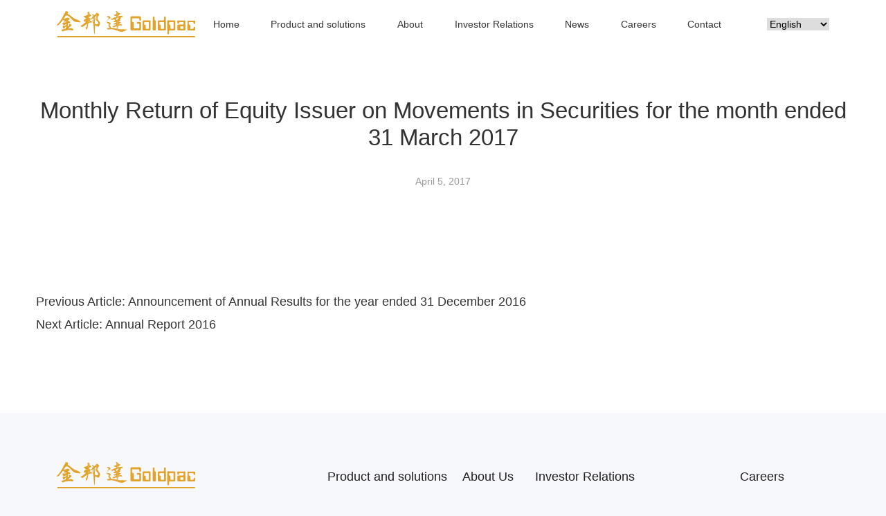

--- FILE ---
content_type: text/html; charset=UTF-8
request_url: http://www.goldpac.com/en/cmsdoc/monthly-return-of-equity-issuer-on-movements-in-securities-for-the-month-ended-31-march-2017/
body_size: 11490
content:
<!DOCTYPE html>
<html class="no-js" lang="en-US">
  <head>
    <meta charset="utf-8">
    <meta name="viewport"
          content="width=device-width, user-scalable=no, initial-scale=1.0, maximum-scale=1.0, minimum-scale=1.0">
    <link rel="manifest" href="/site.webmanifest">
    <link rel="apple-touch-icon" href="/icon.png">
    <!-- Place favicon.ico in the root directory-->
    <meta name="theme-color" content="#fafafa">
    <title>Monthly Return of Equity Issuer on Movements in Securities for the month ended 31 March 2017 &#8211; Goldpac</title>
<meta name='robots' content='max-image-preview:large' />
<link rel='dns-prefetch' href='//static.addtoany.com' />
<link rel='dns-prefetch' href='//api.corporateshowcase.com' />
<link rel="alternate" type="application/rss+xml" title="Goldpac &raquo; Monthly Return of Equity Issuer on Movements in Securities for the month ended 31 March 2017 Comments Feed" href="http://www.goldpac.com/en/cmsdoc/monthly-return-of-equity-issuer-on-movements-in-securities-for-the-month-ended-31-march-2017/feed/" />
<script type="text/javascript">
window._wpemojiSettings = {"baseUrl":"https:\/\/s.w.org\/images\/core\/emoji\/14.0.0\/72x72\/","ext":".png","svgUrl":"https:\/\/s.w.org\/images\/core\/emoji\/14.0.0\/svg\/","svgExt":".svg","source":{"concatemoji":"http:\/\/www.goldpac.com\/wp-includes\/js\/wp-emoji-release.min.js?ver=6.3.1"}};
/*! This file is auto-generated */
!function(i,n){var o,s,e;function c(e){try{var t={supportTests:e,timestamp:(new Date).valueOf()};sessionStorage.setItem(o,JSON.stringify(t))}catch(e){}}function p(e,t,n){e.clearRect(0,0,e.canvas.width,e.canvas.height),e.fillText(t,0,0);var t=new Uint32Array(e.getImageData(0,0,e.canvas.width,e.canvas.height).data),r=(e.clearRect(0,0,e.canvas.width,e.canvas.height),e.fillText(n,0,0),new Uint32Array(e.getImageData(0,0,e.canvas.width,e.canvas.height).data));return t.every(function(e,t){return e===r[t]})}function u(e,t,n){switch(t){case"flag":return n(e,"\ud83c\udff3\ufe0f\u200d\u26a7\ufe0f","\ud83c\udff3\ufe0f\u200b\u26a7\ufe0f")?!1:!n(e,"\ud83c\uddfa\ud83c\uddf3","\ud83c\uddfa\u200b\ud83c\uddf3")&&!n(e,"\ud83c\udff4\udb40\udc67\udb40\udc62\udb40\udc65\udb40\udc6e\udb40\udc67\udb40\udc7f","\ud83c\udff4\u200b\udb40\udc67\u200b\udb40\udc62\u200b\udb40\udc65\u200b\udb40\udc6e\u200b\udb40\udc67\u200b\udb40\udc7f");case"emoji":return!n(e,"\ud83e\udef1\ud83c\udffb\u200d\ud83e\udef2\ud83c\udfff","\ud83e\udef1\ud83c\udffb\u200b\ud83e\udef2\ud83c\udfff")}return!1}function f(e,t,n){var r="undefined"!=typeof WorkerGlobalScope&&self instanceof WorkerGlobalScope?new OffscreenCanvas(300,150):i.createElement("canvas"),a=r.getContext("2d",{willReadFrequently:!0}),o=(a.textBaseline="top",a.font="600 32px Arial",{});return e.forEach(function(e){o[e]=t(a,e,n)}),o}function t(e){var t=i.createElement("script");t.src=e,t.defer=!0,i.head.appendChild(t)}"undefined"!=typeof Promise&&(o="wpEmojiSettingsSupports",s=["flag","emoji"],n.supports={everything:!0,everythingExceptFlag:!0},e=new Promise(function(e){i.addEventListener("DOMContentLoaded",e,{once:!0})}),new Promise(function(t){var n=function(){try{var e=JSON.parse(sessionStorage.getItem(o));if("object"==typeof e&&"number"==typeof e.timestamp&&(new Date).valueOf()<e.timestamp+604800&&"object"==typeof e.supportTests)return e.supportTests}catch(e){}return null}();if(!n){if("undefined"!=typeof Worker&&"undefined"!=typeof OffscreenCanvas&&"undefined"!=typeof URL&&URL.createObjectURL&&"undefined"!=typeof Blob)try{var e="postMessage("+f.toString()+"("+[JSON.stringify(s),u.toString(),p.toString()].join(",")+"));",r=new Blob([e],{type:"text/javascript"}),a=new Worker(URL.createObjectURL(r),{name:"wpTestEmojiSupports"});return void(a.onmessage=function(e){c(n=e.data),a.terminate(),t(n)})}catch(e){}c(n=f(s,u,p))}t(n)}).then(function(e){for(var t in e)n.supports[t]=e[t],n.supports.everything=n.supports.everything&&n.supports[t],"flag"!==t&&(n.supports.everythingExceptFlag=n.supports.everythingExceptFlag&&n.supports[t]);n.supports.everythingExceptFlag=n.supports.everythingExceptFlag&&!n.supports.flag,n.DOMReady=!1,n.readyCallback=function(){n.DOMReady=!0}}).then(function(){return e}).then(function(){var e;n.supports.everything||(n.readyCallback(),(e=n.source||{}).concatemoji?t(e.concatemoji):e.wpemoji&&e.twemoji&&(t(e.twemoji),t(e.wpemoji)))}))}((window,document),window._wpemojiSettings);
</script>
<style type="text/css">
img.wp-smiley,
img.emoji {
	display: inline !important;
	border: none !important;
	box-shadow: none !important;
	height: 1em !important;
	width: 1em !important;
	margin: 0 0.07em !important;
	vertical-align: -0.1em !important;
	background: none !important;
	padding: 0 !important;
}
</style>
	<link rel='stylesheet' id='formidable-css' href='http://www.goldpac.com/wp-content/plugins/formidable/css/formidableforms.css?ver=18636' type='text/css' media='all' />
<link rel='stylesheet' id='wp-block-library-css' href='http://www.goldpac.com/wp-includes/css/dist/block-library/style.min.css?ver=6.3.1' type='text/css' media='all' />
<style id='classic-theme-styles-inline-css' type='text/css'>
/*! This file is auto-generated */
.wp-block-button__link{color:#fff;background-color:#32373c;border-radius:9999px;box-shadow:none;text-decoration:none;padding:calc(.667em + 2px) calc(1.333em + 2px);font-size:1.125em}.wp-block-file__button{background:#32373c;color:#fff;text-decoration:none}
</style>
<style id='global-styles-inline-css' type='text/css'>
body{--wp--preset--color--black: #000000;--wp--preset--color--cyan-bluish-gray: #abb8c3;--wp--preset--color--white: #ffffff;--wp--preset--color--pale-pink: #f78da7;--wp--preset--color--vivid-red: #cf2e2e;--wp--preset--color--luminous-vivid-orange: #ff6900;--wp--preset--color--luminous-vivid-amber: #fcb900;--wp--preset--color--light-green-cyan: #7bdcb5;--wp--preset--color--vivid-green-cyan: #00d084;--wp--preset--color--pale-cyan-blue: #8ed1fc;--wp--preset--color--vivid-cyan-blue: #0693e3;--wp--preset--color--vivid-purple: #9b51e0;--wp--preset--gradient--vivid-cyan-blue-to-vivid-purple: linear-gradient(135deg,rgba(6,147,227,1) 0%,rgb(155,81,224) 100%);--wp--preset--gradient--light-green-cyan-to-vivid-green-cyan: linear-gradient(135deg,rgb(122,220,180) 0%,rgb(0,208,130) 100%);--wp--preset--gradient--luminous-vivid-amber-to-luminous-vivid-orange: linear-gradient(135deg,rgba(252,185,0,1) 0%,rgba(255,105,0,1) 100%);--wp--preset--gradient--luminous-vivid-orange-to-vivid-red: linear-gradient(135deg,rgba(255,105,0,1) 0%,rgb(207,46,46) 100%);--wp--preset--gradient--very-light-gray-to-cyan-bluish-gray: linear-gradient(135deg,rgb(238,238,238) 0%,rgb(169,184,195) 100%);--wp--preset--gradient--cool-to-warm-spectrum: linear-gradient(135deg,rgb(74,234,220) 0%,rgb(151,120,209) 20%,rgb(207,42,186) 40%,rgb(238,44,130) 60%,rgb(251,105,98) 80%,rgb(254,248,76) 100%);--wp--preset--gradient--blush-light-purple: linear-gradient(135deg,rgb(255,206,236) 0%,rgb(152,150,240) 100%);--wp--preset--gradient--blush-bordeaux: linear-gradient(135deg,rgb(254,205,165) 0%,rgb(254,45,45) 50%,rgb(107,0,62) 100%);--wp--preset--gradient--luminous-dusk: linear-gradient(135deg,rgb(255,203,112) 0%,rgb(199,81,192) 50%,rgb(65,88,208) 100%);--wp--preset--gradient--pale-ocean: linear-gradient(135deg,rgb(255,245,203) 0%,rgb(182,227,212) 50%,rgb(51,167,181) 100%);--wp--preset--gradient--electric-grass: linear-gradient(135deg,rgb(202,248,128) 0%,rgb(113,206,126) 100%);--wp--preset--gradient--midnight: linear-gradient(135deg,rgb(2,3,129) 0%,rgb(40,116,252) 100%);--wp--preset--font-size--small: 13px;--wp--preset--font-size--medium: 20px;--wp--preset--font-size--large: 36px;--wp--preset--font-size--x-large: 42px;--wp--preset--spacing--20: 0.44rem;--wp--preset--spacing--30: 0.67rem;--wp--preset--spacing--40: 1rem;--wp--preset--spacing--50: 1.5rem;--wp--preset--spacing--60: 2.25rem;--wp--preset--spacing--70: 3.38rem;--wp--preset--spacing--80: 5.06rem;--wp--preset--shadow--natural: 6px 6px 9px rgba(0, 0, 0, 0.2);--wp--preset--shadow--deep: 12px 12px 50px rgba(0, 0, 0, 0.4);--wp--preset--shadow--sharp: 6px 6px 0px rgba(0, 0, 0, 0.2);--wp--preset--shadow--outlined: 6px 6px 0px -3px rgba(255, 255, 255, 1), 6px 6px rgba(0, 0, 0, 1);--wp--preset--shadow--crisp: 6px 6px 0px rgba(0, 0, 0, 1);}:where(.is-layout-flex){gap: 0.5em;}:where(.is-layout-grid){gap: 0.5em;}body .is-layout-flow > .alignleft{float: left;margin-inline-start: 0;margin-inline-end: 2em;}body .is-layout-flow > .alignright{float: right;margin-inline-start: 2em;margin-inline-end: 0;}body .is-layout-flow > .aligncenter{margin-left: auto !important;margin-right: auto !important;}body .is-layout-constrained > .alignleft{float: left;margin-inline-start: 0;margin-inline-end: 2em;}body .is-layout-constrained > .alignright{float: right;margin-inline-start: 2em;margin-inline-end: 0;}body .is-layout-constrained > .aligncenter{margin-left: auto !important;margin-right: auto !important;}body .is-layout-constrained > :where(:not(.alignleft):not(.alignright):not(.alignfull)){max-width: var(--wp--style--global--content-size);margin-left: auto !important;margin-right: auto !important;}body .is-layout-constrained > .alignwide{max-width: var(--wp--style--global--wide-size);}body .is-layout-flex{display: flex;}body .is-layout-flex{flex-wrap: wrap;align-items: center;}body .is-layout-flex > *{margin: 0;}body .is-layout-grid{display: grid;}body .is-layout-grid > *{margin: 0;}:where(.wp-block-columns.is-layout-flex){gap: 2em;}:where(.wp-block-columns.is-layout-grid){gap: 2em;}:where(.wp-block-post-template.is-layout-flex){gap: 1.25em;}:where(.wp-block-post-template.is-layout-grid){gap: 1.25em;}.has-black-color{color: var(--wp--preset--color--black) !important;}.has-cyan-bluish-gray-color{color: var(--wp--preset--color--cyan-bluish-gray) !important;}.has-white-color{color: var(--wp--preset--color--white) !important;}.has-pale-pink-color{color: var(--wp--preset--color--pale-pink) !important;}.has-vivid-red-color{color: var(--wp--preset--color--vivid-red) !important;}.has-luminous-vivid-orange-color{color: var(--wp--preset--color--luminous-vivid-orange) !important;}.has-luminous-vivid-amber-color{color: var(--wp--preset--color--luminous-vivid-amber) !important;}.has-light-green-cyan-color{color: var(--wp--preset--color--light-green-cyan) !important;}.has-vivid-green-cyan-color{color: var(--wp--preset--color--vivid-green-cyan) !important;}.has-pale-cyan-blue-color{color: var(--wp--preset--color--pale-cyan-blue) !important;}.has-vivid-cyan-blue-color{color: var(--wp--preset--color--vivid-cyan-blue) !important;}.has-vivid-purple-color{color: var(--wp--preset--color--vivid-purple) !important;}.has-black-background-color{background-color: var(--wp--preset--color--black) !important;}.has-cyan-bluish-gray-background-color{background-color: var(--wp--preset--color--cyan-bluish-gray) !important;}.has-white-background-color{background-color: var(--wp--preset--color--white) !important;}.has-pale-pink-background-color{background-color: var(--wp--preset--color--pale-pink) !important;}.has-vivid-red-background-color{background-color: var(--wp--preset--color--vivid-red) !important;}.has-luminous-vivid-orange-background-color{background-color: var(--wp--preset--color--luminous-vivid-orange) !important;}.has-luminous-vivid-amber-background-color{background-color: var(--wp--preset--color--luminous-vivid-amber) !important;}.has-light-green-cyan-background-color{background-color: var(--wp--preset--color--light-green-cyan) !important;}.has-vivid-green-cyan-background-color{background-color: var(--wp--preset--color--vivid-green-cyan) !important;}.has-pale-cyan-blue-background-color{background-color: var(--wp--preset--color--pale-cyan-blue) !important;}.has-vivid-cyan-blue-background-color{background-color: var(--wp--preset--color--vivid-cyan-blue) !important;}.has-vivid-purple-background-color{background-color: var(--wp--preset--color--vivid-purple) !important;}.has-black-border-color{border-color: var(--wp--preset--color--black) !important;}.has-cyan-bluish-gray-border-color{border-color: var(--wp--preset--color--cyan-bluish-gray) !important;}.has-white-border-color{border-color: var(--wp--preset--color--white) !important;}.has-pale-pink-border-color{border-color: var(--wp--preset--color--pale-pink) !important;}.has-vivid-red-border-color{border-color: var(--wp--preset--color--vivid-red) !important;}.has-luminous-vivid-orange-border-color{border-color: var(--wp--preset--color--luminous-vivid-orange) !important;}.has-luminous-vivid-amber-border-color{border-color: var(--wp--preset--color--luminous-vivid-amber) !important;}.has-light-green-cyan-border-color{border-color: var(--wp--preset--color--light-green-cyan) !important;}.has-vivid-green-cyan-border-color{border-color: var(--wp--preset--color--vivid-green-cyan) !important;}.has-pale-cyan-blue-border-color{border-color: var(--wp--preset--color--pale-cyan-blue) !important;}.has-vivid-cyan-blue-border-color{border-color: var(--wp--preset--color--vivid-cyan-blue) !important;}.has-vivid-purple-border-color{border-color: var(--wp--preset--color--vivid-purple) !important;}.has-vivid-cyan-blue-to-vivid-purple-gradient-background{background: var(--wp--preset--gradient--vivid-cyan-blue-to-vivid-purple) !important;}.has-light-green-cyan-to-vivid-green-cyan-gradient-background{background: var(--wp--preset--gradient--light-green-cyan-to-vivid-green-cyan) !important;}.has-luminous-vivid-amber-to-luminous-vivid-orange-gradient-background{background: var(--wp--preset--gradient--luminous-vivid-amber-to-luminous-vivid-orange) !important;}.has-luminous-vivid-orange-to-vivid-red-gradient-background{background: var(--wp--preset--gradient--luminous-vivid-orange-to-vivid-red) !important;}.has-very-light-gray-to-cyan-bluish-gray-gradient-background{background: var(--wp--preset--gradient--very-light-gray-to-cyan-bluish-gray) !important;}.has-cool-to-warm-spectrum-gradient-background{background: var(--wp--preset--gradient--cool-to-warm-spectrum) !important;}.has-blush-light-purple-gradient-background{background: var(--wp--preset--gradient--blush-light-purple) !important;}.has-blush-bordeaux-gradient-background{background: var(--wp--preset--gradient--blush-bordeaux) !important;}.has-luminous-dusk-gradient-background{background: var(--wp--preset--gradient--luminous-dusk) !important;}.has-pale-ocean-gradient-background{background: var(--wp--preset--gradient--pale-ocean) !important;}.has-electric-grass-gradient-background{background: var(--wp--preset--gradient--electric-grass) !important;}.has-midnight-gradient-background{background: var(--wp--preset--gradient--midnight) !important;}.has-small-font-size{font-size: var(--wp--preset--font-size--small) !important;}.has-medium-font-size{font-size: var(--wp--preset--font-size--medium) !important;}.has-large-font-size{font-size: var(--wp--preset--font-size--large) !important;}.has-x-large-font-size{font-size: var(--wp--preset--font-size--x-large) !important;}
.wp-block-navigation a:where(:not(.wp-element-button)){color: inherit;}
:where(.wp-block-post-template.is-layout-flex){gap: 1.25em;}:where(.wp-block-post-template.is-layout-grid){gap: 1.25em;}
:where(.wp-block-columns.is-layout-flex){gap: 2em;}:where(.wp-block-columns.is-layout-grid){gap: 2em;}
.wp-block-pullquote{font-size: 1.5em;line-height: 1.6;}
</style>
<link rel='stylesheet' id='swiper_style-css' href='http://www.goldpac.com/wp-content/themes/qnz/assets/js/vendor/swiper/swiper-bundle.min.css?ver=6.3.1' type='text/css' media='all' />
<link rel='stylesheet' id='glightbox_style-css' href='http://www.goldpac.com/wp-content/themes/qnz/assets/js/vendor/glightbox/css/glightbox.min.css?ver=6.3.1' type='text/css' media='all' />
<link rel='stylesheet' id='iconfont-css' href='http://www.goldpac.com/wp-content/themes/qnz/assets/fonts/iconfont.css?ver=6.3.1' type='text/css' media='all' />
<link rel='stylesheet' id='animate_style-css' href='http://www.goldpac.com/wp-content/themes/qnz/assets/js/vendor/wow/css/libs/animate.css?ver=6.3.1' type='text/css' media='all' />
<link rel='stylesheet' id='main_styles_min-css' href='http://www.goldpac.com/wp-content/themes/qnz/assets/css/styles.min.css?ver=6.3.1' type='text/css' media='all' />
<link rel='stylesheet' id='product_styles-css' href='http://www.goldpac.com/wp-content/themes/qnz/assets/css/proStyles.css?ver=6.3.1' type='text/css' media='all' />
<link rel='stylesheet' id='proStyle_en_min-css' href='http://www.goldpac.com/wp-content/themes/qnz/assets/css/proStyle_en.css?ver=6.3.1' type='text/css' media='all' />
<link rel='stylesheet' id='addtoany-css' href='http://www.goldpac.com/wp-content/plugins/add-to-any/addtoany.min.css?ver=1.16' type='text/css' media='all' />
<script id="addtoany-core-js-before" type="text/javascript">
window.a2a_config=window.a2a_config||{};a2a_config.callbacks=[];a2a_config.overlays=[];a2a_config.templates={};
</script>
<script type='text/javascript' async src='https://static.addtoany.com/menu/page.js' id='addtoany-core-js'></script>
<script type='text/javascript' src='http://www.goldpac.com/wp-includes/js/jquery/jquery.min.js?ver=3.7.0' id='jquery-core-js'></script>
<script type='text/javascript' src='http://www.goldpac.com/wp-includes/js/jquery/jquery-migrate.min.js?ver=3.4.1' id='jquery-migrate-js'></script>
<script type='text/javascript' async src='http://www.goldpac.com/wp-content/plugins/add-to-any/addtoany.min.js?ver=1.1' id='addtoany-jquery-js'></script>
<script type='text/javascript' src='http://www.goldpac.com/wp-content/themes/qnz/assets/js/vendor/wow/dist/wow.min.js?ver=6.3.1' id='wow-js-js'></script>
<link rel="https://api.w.org/" href="http://www.goldpac.com/wp-json/" /><link rel="alternate" type="application/json" href="http://www.goldpac.com/wp-json/wp/v2/cmsdoc/3913" /><link rel="EditURI" type="application/rsd+xml" title="RSD" href="http://www.goldpac.com/xmlrpc.php?rsd" />
<meta name="generator" content="WordPress 6.3.1" />
<link rel="canonical" href="http://www.goldpac.com/en/cmsdoc/monthly-return-of-equity-issuer-on-movements-in-securities-for-the-month-ended-31-march-2017/" />
<link rel='shortlink' href='http://www.goldpac.com/?p=3913' />
<link rel="alternate" type="application/json+oembed" href="http://www.goldpac.com/wp-json/oembed/1.0/embed?url=http%3A%2F%2Fwww.goldpac.com%2Fen%2Fcmsdoc%2Fmonthly-return-of-equity-issuer-on-movements-in-securities-for-the-month-ended-31-march-2017%2F" />
<link rel="alternate" type="text/xml+oembed" href="http://www.goldpac.com/wp-json/oembed/1.0/embed?url=http%3A%2F%2Fwww.goldpac.com%2Fen%2Fcmsdoc%2Fmonthly-return-of-equity-issuer-on-movements-in-securities-for-the-month-ended-31-march-2017%2F&#038;format=xml" />
<script type="text/javascript">document.documentElement.className += " js";</script>
<link rel="icon" href="http://www.goldpac.com/wp-content/uploads/2023/02/cropped-icon_512_512-32x32.png" sizes="32x32" />
<link rel="icon" href="http://www.goldpac.com/wp-content/uploads/2023/02/cropped-icon_512_512-192x192.png" sizes="192x192" />
<link rel="apple-touch-icon" href="http://www.goldpac.com/wp-content/uploads/2023/02/cropped-icon_512_512-180x180.png" />
<meta name="msapplication-TileImage" content="http://www.goldpac.com/wp-content/uploads/2023/02/cropped-icon_512_512-270x270.png" />
    <script>
        new WOW().init();
      
        var _hmt = _hmt || [];
        (function() {
          var hm = document.createElement("script");
          hm.src = "//hm.baidu.com/hm.js?8cc101caf2569705c4075eadf8acae07";
          var s = document.getElementsByTagName("script")[0]; 
          s.parentNode.insertBefore(hm, s);
        })();

    </script>
  </head>
<body class="cmsdoc-template-default single single-cmsdoc postid-3913">
<header class="site-header" id="site-header"> 
      <div class="container">
        <div class="row align-items-center">  
          <div class="col-auto">           
          <a class="logo" href="http://www.goldpac.com/en">
                <img class="logo_color" src="http://www.goldpac.com/wp-content/themes/qnz/assets/img/logo.svg" alt="Goldpac">
            </a> 
          </div>
          <div class="col">              
          <div class="menu-main-menus-en-us-container"><ul id="menu-main-menus-en-us" class="mainav"><li id="menu-item-645" class="menu-item menu-item-type-post_type menu-item-object-page menu-item-home menu-item-645"><a href="http://www.goldpac.com/en/">Home</a></li>
<li id="menu-item-1529" class="menu-item menu-item-type-post_type menu-item-object-page menu-item-1529"><a href="http://www.goldpac.com/en/product-and-solutions/">Product and solutions</a></li>
<li id="menu-item-702" class="menu-item menu-item-type-post_type menu-item-object-page menu-item-has-children menu-item-702"><a href="http://www.goldpac.com/en/about/">About</a>
<ul class="sub-menu">
	<li id="menu-item-704" class="menu-item menu-item-type-post_type menu-item-object-page menu-item-704"><a href="http://www.goldpac.com/en/about/intro/">Company</a></li>
	<li id="menu-item-703" class="menu-item menu-item-type-post_type menu-item-object-page menu-item-703"><a href="http://www.goldpac.com/en/about/honor/">Honor</a></li>
	<li id="menu-item-628" class="menu-item menu-item-type-custom menu-item-object-custom menu-item-628"><a href="/en/report_type/bidding-info/">Tender News</a></li>
</ul>
</li>
<li id="menu-item-799" class="menu-item menu-item-type-post_type menu-item-object-page menu-item-has-children menu-item-799"><a href="http://www.goldpac.com/en/investors/">Investor Relations</a>
<ul class="sub-menu">
	<li id="menu-item-809" class="menu-item menu-item-type-post_type menu-item-object-page menu-item-809"><a href="http://www.goldpac.com/en/investors/performance-news/">Financial News</a></li>
	<li id="menu-item-808" class="menu-item menu-item-type-post_type menu-item-object-page menu-item-808"><a href="http://www.goldpac.com/en/investors/performance-summary/">Financial Highlights</a></li>
	<li id="menu-item-807" class="menu-item menu-item-type-post_type menu-item-object-page menu-item-807"><a href="http://www.goldpac.com/en/investors/finance/">Annual Report</a></li>
	<li id="menu-item-829" class="menu-item menu-item-type-post_type menu-item-object-page menu-item-829"><a href="http://www.goldpac.com/en/investors/announcement/">Announcements</a></li>
	<li id="menu-item-828" class="menu-item menu-item-type-post_type menu-item-object-page menu-item-828"><a href="http://www.goldpac.com/en/investors/irevent/">IR Events</a></li>
	<li id="menu-item-827" class="menu-item menu-item-type-post_type menu-item-object-page menu-item-827"><a href="http://www.goldpac.com/en/investors/material/">Suggested Reading</a></li>
	<li id="menu-item-826" class="menu-item menu-item-type-post_type menu-item-object-page menu-item-826"><a href="http://www.goldpac.com/en/investors/reports/">Environmental, Social &amp; Governance report</a></li>
	<li id="menu-item-825" class="menu-item menu-item-type-post_type menu-item-object-page menu-item-825"><a href="http://www.goldpac.com/en/investors/governance/">Corporate Governance</a></li>
	<li id="menu-item-5696" class="menu-item menu-item-type-post_type menu-item-object-page menu-item-5696"><a href="http://www.goldpac.com/en/investors/communications/">Corporate Communications Arrangement</a></li>
	<li id="menu-item-824" class="menu-item menu-item-type-post_type menu-item-object-page menu-item-824"><a href="http://www.goldpac.com/en/investors/contact-us/">Contact us</a></li>
</ul>
</li>
<li id="menu-item-831" class="menu-item menu-item-type-taxonomy menu-item-object-category menu-item-831"><a href="http://www.goldpac.com/en/category/news/">News</a></li>
<li id="menu-item-773" class="menu-item menu-item-type-post_type menu-item-object-page menu-item-has-children menu-item-773"><a href="http://www.goldpac.com/en/recruit/">Careers</a>
<ul class="sub-menu">
	<li id="menu-item-2190" class="menu-item menu-item-type-post_type menu-item-object-page menu-item-2190"><a href="http://www.goldpac.com/en/recruit/jobs/">Open Positions</a></li>
	<li id="menu-item-2192" class="menu-item menu-item-type-post_type menu-item-object-page menu-item-2192"><a href="http://www.goldpac.com/en/recruit/trainee/">Intern</a></li>
	<li id="menu-item-2191" class="menu-item menu-item-type-post_type menu-item-object-page menu-item-2191"><a href="http://www.goldpac.com/en/recruit/talent/">Post your resume</a></li>
	<li id="menu-item-2188" class="menu-item menu-item-type-custom menu-item-object-custom menu-item-2188"><a href="/en/recruit/#s2">Inverview Tips</a></li>
	<li id="menu-item-2189" class="menu-item menu-item-type-custom menu-item-object-custom menu-item-2189"><a href="/en/recruit/#s3">Employee Benefits</a></li>
</ul>
</li>
<li id="menu-item-764" class="menu-item menu-item-type-post_type menu-item-object-page menu-item-764"><a href="http://www.goldpac.com/en/home/contact/">Contact</a></li>
</ul></div>            
          </div>
          <div class="col-auto">
                        <div class="wp-block-polylang-language-switcher" dropdown="1" show_flags="" show_names="1" force_home="0" hide_current="0" hide_if_no_translation="0" pll_lang="" echo="0"><label class="screen-reader-text" for="lang_choice_1">Choose a language</label><select name="lang_choice_1" id="lang_choice_1" class="pll-switcher-select">
	<option value="http://www.goldpac.com/" lang="zh-CN">中文 (简体)</option>
	<option value="http://www.goldpac.com/zh-hk/" lang="zh-HK">中文 (繁体)</option>
	<option value="http://www.goldpac.com/en/cmsdoc/monthly-return-of-equity-issuer-on-movements-in-securities-for-the-month-ended-31-march-2017/" lang="en-US" selected='selected'>English</option>

</select>
<script type="text/javascript">
					//<![CDATA[
					document.getElementById( "lang_choice_1" ).addEventListener( "change", function ( event ) { location.href = event.currentTarget.value; } )
					//]]>
				</script></div>             
          </div>
          <div class="col-auto mobilemenu">
            <div class="menu-toggle">
              <div class="one"></div>
              <div class="two"></div>
              <div class="three"></div>
            </div>
          </div>
        </div>
      </div>
       <div class="solution-nav" id="solution-nav">
        <div class="menu-solustion-nav-en-container"><ul id="menu-solustion-nav-en" class="menus"><li id="menu-item-1588" class="menu-item menu-item-type-post_type menu-item-object-page menu-item-has-children menu-item-1588"><a href="http://www.goldpac.com/en/product-and-solutions/smart-payment-security/">Smart Payment Security</a>
<ul class="sub-menu">
	<li id="menu-item-1589" class="menu-item menu-item-type-post_type menu-item-object-page menu-item-has-children menu-item-1589"><a href="http://www.goldpac.com/en/product-and-solutions/smart-payment-security/financial-smart-card/">Financial Smart Card</a>
	<ul class="sub-menu">
		<li id="menu-item-1841" class="menu-item menu-item-type-post_type menu-item-object-page menu-item-1841"><a href="http://www.goldpac.com/en/product-and-solutions/smart-payment-security/financial-smart-card/unionpay-financial-ic-card/">UnionPay Financial Card</a></li>
		<li id="menu-item-1840" class="menu-item menu-item-type-post_type menu-item-object-page menu-item-1840"><a href="http://www.goldpac.com/en/product-and-solutions/smart-payment-security/financial-smart-card/emv-card/">EMV IC Card</a></li>
		<li id="menu-item-1838" class="menu-item menu-item-type-post_type menu-item-object-page menu-item-1838"><a href="http://www.goldpac.com/en/product-and-solutions/smart-payment-security/financial-smart-card/cbdc-hardware-wallet/">Digital Currency Card Wallet</a></li>
		<li id="menu-item-1839" class="menu-item menu-item-type-post_type menu-item-object-page menu-item-1839"><a href="http://www.goldpac.com/en/product-and-solutions/smart-payment-security/financial-smart-card/innovative-payment-products/">Innovative Payment Products</a></li>
	</ul>
</li>
	<li id="menu-item-1842" class="menu-item menu-item-type-post_type menu-item-object-page menu-item-has-children menu-item-1842"><a href="http://www.goldpac.com/en/product-and-solutions/smart-payment-security/merchant-retail-card/">Merchant Retail Card</a>
	<ul class="sub-menu">
		<li id="menu-item-1844" class="menu-item menu-item-type-post_type menu-item-object-page menu-item-1844"><a href="http://www.goldpac.com/en/product-and-solutions/smart-payment-security/merchant-retail-card/">Merchant Retail Card</a></li>
	</ul>
</li>
	<li id="menu-item-1843" class="menu-item menu-item-type-post_type menu-item-object-page menu-item-has-children menu-item-1843"><a href="http://www.goldpac.com/en/product-and-solutions/smart-payment-security/business-application-card/">Business Application Card</a>
	<ul class="sub-menu">
		<li id="menu-item-1845" class="menu-item menu-item-type-post_type menu-item-object-page menu-item-1845"><a href="http://www.goldpac.com/en/product-and-solutions/smart-payment-security/business-application-card/">Business Application Card</a></li>
	</ul>
</li>
	<li id="menu-item-1587" class="menu-item menu-item-type-post_type menu-item-object-page menu-item-has-children menu-item-1587"><a href="http://www.goldpac.com/en/product-and-solutions/smart-payment-security/social-security-card/">Social Security Card</a>
	<ul class="sub-menu">
		<li id="menu-item-1846" class="menu-item menu-item-type-post_type menu-item-object-page menu-item-1846"><a href="http://www.goldpac.com/en/product-and-solutions/smart-payment-security/social-security-card/">Social Security Card</a></li>
	</ul>
</li>
</ul>
</li>
<li id="menu-item-1705" class="menu-item menu-item-type-post_type menu-item-object-page menu-item-has-children menu-item-1705"><a href="http://www.goldpac.com/en/product-and-solutions/intelligent-terminal/">Intelligent Terminal</a>
<ul class="sub-menu">
	<li id="menu-item-1704" class="menu-item menu-item-type-post_type menu-item-object-page menu-item-has-children menu-item-1704"><a href="http://www.goldpac.com/en/product-and-solutions/intelligent-terminal/finance/">Financial Smart Terminal</a>
	<ul class="sub-menu">
		<li id="menu-item-1702" class="menu-item menu-item-type-post_type menu-item-object-page menu-item-has-children menu-item-1702"><a href="http://www.goldpac.com/en/product-and-solutions/intelligent-terminal/finance/lobby-style-self-service-equipment/">Lobby Style Self-service Equipment</a>
		<ul class="sub-menu">
			<li id="menu-item-1730" class="menu-item menu-item-type-post_type menu-item-object-page menu-item-1730"><a href="http://www.goldpac.com/en/product-and-solutions/intelligent-terminal/finance/lobby-style-self-service-equipment/instant-card-issuance-dispensing/">Instant Card Issuance &amp; Dispensing</a></li>
			<li id="menu-item-1729" class="menu-item menu-item-type-post_type menu-item-object-page menu-item-1729"><a href="http://www.goldpac.com/en/product-and-solutions/intelligent-terminal/finance/lobby-style-self-service-equipment/advanced-self-service-card-issuance-equipment/">Advanced Self-service Card Issuance &amp; Collection Kiosk</a></li>
			<li id="menu-item-1728" class="menu-item menu-item-type-post_type menu-item-object-page menu-item-1728"><a href="http://www.goldpac.com/en/product-and-solutions/intelligent-terminal/finance/lobby-style-self-service-equipment/multi-function-financial-self-service-kiosks/">Multi-function Financial Self-service Kiosks</a></li>
			<li id="menu-item-1727" class="menu-item menu-item-type-post_type menu-item-object-page menu-item-1727"><a href="http://www.goldpac.com/en/product-and-solutions/intelligent-terminal/finance/lobby-style-self-service-equipment/card-issuance-self-service-kiosks/">Card Issuance Self-service Kiosks</a></li>
		</ul>
</li>
		<li id="menu-item-1751" class="menu-item menu-item-type-post_type menu-item-object-page menu-item-has-children menu-item-1751"><a href="http://www.goldpac.com/en/product-and-solutions/intelligent-terminal/finance/desktop-small-card-making-equipment/">Desktop Small Card Making Equipment</a>
		<ul class="sub-menu">
			<li id="menu-item-1750" class="menu-item menu-item-type-post_type menu-item-object-page menu-item-1750"><a href="http://www.goldpac.com/en/product-and-solutions/intelligent-terminal/finance/desktop-small-card-making-equipment/portable-all-in-one-card-issuance-solution/">Portable Card Issuance Terminal</a></li>
			<li id="menu-item-2774" class="menu-item menu-item-type-post_type menu-item-object-page menu-item-2774"><a href="http://www.goldpac.com/en/product-and-solutions/intelligent-terminal/social-security/desktop-small-card-making-equipment/direct-to-card-desktop-card-issuance-equipment/">Direct-to-card Desktop Card Issuance Equipment</a></li>
			<li id="menu-item-2775" class="menu-item menu-item-type-post_type menu-item-object-page menu-item-2775"><a href="http://www.goldpac.com/en/product-and-solutions/intelligent-terminal/social-security/desktop-small-card-making-equipment/desktop-re-transfer-card-issuance-equipment/">Desktop Re-transfer Card Issuance Equipment</a></li>
			<li id="menu-item-1749" class="menu-item menu-item-type-post_type menu-item-object-page menu-item-1749"><a href="http://www.goldpac.com/en/product-and-solutions/intelligent-terminal/finance/desktop-small-card-making-equipment/desktop-embossers/">Desktop Embossers</a></li>
			<li id="menu-item-1748" class="menu-item menu-item-type-post_type menu-item-object-page menu-item-1748"><a href="http://www.goldpac.com/en/product-and-solutions/intelligent-terminal/finance/desktop-small-card-making-equipment/desktop-card-printers/">Desktop Card Printers</a></li>
		</ul>
</li>
		<li id="menu-item-1703" class="menu-item menu-item-type-post_type menu-item-object-page menu-item-1703"><a href="http://www.goldpac.com/en/product-and-solutions/intelligent-terminal/finance/centralized-card-issuance-system/">Centralized Card Issuance System</a></li>
	</ul>
</li>
	<li id="menu-item-1780" class="menu-item menu-item-type-post_type menu-item-object-page menu-item-has-children menu-item-1780"><a href="http://www.goldpac.com/en/product-and-solutions/intelligent-terminal/social-security/">Social Security Smart Terminal</a>
	<ul class="sub-menu">
		<li id="menu-item-1779" class="menu-item menu-item-type-post_type menu-item-object-page menu-item-has-children menu-item-1779"><a href="http://www.goldpac.com/en/product-and-solutions/intelligent-terminal/social-security/lobby-style-self-service-equipment/">Lobby Style Self-service Equipment</a>
		<ul class="sub-menu">
			<li id="menu-item-1778" class="menu-item menu-item-type-post_type menu-item-object-page menu-item-1778"><a href="http://www.goldpac.com/en/product-and-solutions/intelligent-terminal/social-security/lobby-style-self-service-equipment/all-in-one-intelligent-self-service-card-issuance-and-dispensing/">Instant Card Issuance &amp; Dispensing</a></li>
			<li id="menu-item-1777" class="menu-item menu-item-type-post_type menu-item-object-page menu-item-1777"><a href="http://www.goldpac.com/en/product-and-solutions/intelligent-terminal/social-security/lobby-style-self-service-equipment/high-end-card-issuance-and-dispensing-kiosk/">Advanced Self-service Card Issuance Equipment</a></li>
			<li id="menu-item-1776" class="menu-item menu-item-type-post_type menu-item-object-page menu-item-1776"><a href="http://www.goldpac.com/en/product-and-solutions/intelligent-terminal/social-security/lobby-style-self-service-equipment/large-photo-card-printing-all-in-one-machine/">Large Photo and Card Issuance Equipment</a></li>
		</ul>
</li>
		<li id="menu-item-1806" class="menu-item menu-item-type-post_type menu-item-object-page menu-item-has-children menu-item-1806"><a href="http://www.goldpac.com/en/product-and-solutions/intelligent-terminal/finance/desktop-small-card-making-equipment/">Desktop Small Card Making Equipment</a>
		<ul class="sub-menu">
			<li id="menu-item-1807" class="menu-item menu-item-type-post_type menu-item-object-page menu-item-1807"><a href="http://www.goldpac.com/en/product-and-solutions/intelligent-terminal/finance/desktop-small-card-making-equipment/portable-all-in-one-card-issuance-solution/">Portable Card Issuance Terminal</a></li>
			<li id="menu-item-1810" class="menu-item menu-item-type-post_type menu-item-object-page menu-item-1810"><a href="http://www.goldpac.com/en/product-and-solutions/intelligent-terminal/social-security/desktop-small-card-making-equipment/direct-to-card-desktop-card-issuance-equipment/">Direct-to-card Desktop Card Issuance Equipment</a></li>
			<li id="menu-item-1811" class="menu-item menu-item-type-post_type menu-item-object-page menu-item-1811"><a href="http://www.goldpac.com/en/product-and-solutions/intelligent-terminal/social-security/desktop-small-card-making-equipment/desktop-re-transfer-card-issuance-equipment/">Desktop Re-transfer Card Issuance Equipment</a></li>
			<li id="menu-item-1808" class="menu-item menu-item-type-post_type menu-item-object-page menu-item-1808"><a href="http://www.goldpac.com/en/product-and-solutions/intelligent-terminal/finance/desktop-small-card-making-equipment/desktop-embossers/">Desktop Embossers</a></li>
			<li id="menu-item-1809" class="menu-item menu-item-type-post_type menu-item-object-page menu-item-1809"><a href="http://www.goldpac.com/en/product-and-solutions/intelligent-terminal/finance/desktop-small-card-making-equipment/desktop-card-printers/">Desktop Card Printers</a></li>
		</ul>
</li>
	</ul>
</li>
	<li id="menu-item-1804" class="menu-item menu-item-type-post_type menu-item-object-page menu-item-has-children menu-item-1804"><a href="http://www.goldpac.com/en/product-and-solutions/intelligent-terminal/government-affairs/">Government Smart Terminal</a>
	<ul class="sub-menu">
		<li id="menu-item-1805" class="menu-item menu-item-type-post_type menu-item-object-page menu-item-1805"><a href="http://www.goldpac.com/en/product-and-solutions/intelligent-terminal/government-affairs/vehicle-license-smart-counter/">Vehicle License Smart Counter</a></li>
		<li id="menu-item-1803" class="menu-item menu-item-type-post_type menu-item-object-page menu-item-1803"><a href="http://www.goldpac.com/en/product-and-solutions/intelligent-terminal/government-affairs/industry-and-commerce-self-service-kiosk/">Industry and Commerce Self-service Kiosk</a></li>
		<li id="menu-item-1802" class="menu-item menu-item-type-post_type menu-item-object-page menu-item-1802"><a href="http://www.goldpac.com/en/product-and-solutions/intelligent-terminal/government-affairs/marriage-registration-self-service-kiosk/">Marriage Registration Self-service Kiosk</a></li>
	</ul>
</li>
</ul>
</li>
<li id="menu-item-1607" class="menu-item menu-item-type-post_type menu-item-object-page menu-item-has-children menu-item-1607"><a href="http://www.goldpac.com/en/product-and-solutions/fintech-services/">Fintech Services</a>
<ul class="sub-menu">
	<li id="menu-item-1689" class="menu-item menu-item-type-post_type menu-item-object-page menu-item-1689"><a href="http://www.goldpac.com/en/product-and-solutions/fintech-services/jinzhi-rong-internet-image-review-platform/">Jinzhi Rong Internet Image Review Platform</a></li>
	<li id="menu-item-1608" class="menu-item menu-item-type-post_type menu-item-object-page menu-item-1608"><a href="http://www.goldpac.com/en/product-and-solutions/fintech-services/diy-bank-card/">DIY Bank Card</a></li>
	<li id="menu-item-1687" class="menu-item menu-item-type-post_type menu-item-object-page menu-item-1687"><a href="http://www.goldpac.com/en/product-and-solutions/fintech-services/loyalty-redemption-benefits-platform/">Loyalty Redemption Benefits Platform</a></li>
	<li id="menu-item-1686" class="menu-item menu-item-type-post_type menu-item-object-page menu-item-1686"><a href="http://www.goldpac.com/en/product-and-solutions/fintech-services/digital-marketing-and-risk-control-products-for-banks/">Digital Marketing and Risk Control Products for Banks</a></li>
</ul>
</li>
<li id="menu-item-1590" class="menu-item menu-item-type-post_type menu-item-object-page menu-item-has-children menu-item-1590"><a href="http://www.goldpac.com/en/product-and-solutions/solutions/">Solutions</a>
<ul class="sub-menu">
	<li id="menu-item-1591" class="menu-item menu-item-type-post_type menu-item-object-page menu-item-has-children menu-item-1591"><a href="http://www.goldpac.com/en/product-and-solutions/solutions/financial-sector/">Financial Industry Solutions</a>
	<ul class="sub-menu">
		<li id="menu-item-1592" class="menu-item menu-item-type-post_type menu-item-object-page menu-item-1592"><a href="http://www.goldpac.com/en/product-and-solutions/solutions/financial-sector/tsm-system-solution/">TSM System Solution</a></li>
		<li id="menu-item-1623" class="menu-item menu-item-type-post_type menu-item-object-page menu-item-1623"><a href="http://www.goldpac.com/en/product-and-solutions/solutions/financial-sector/financial-social-security-ic-card-instant-issuance-solution/">Financial &amp; Social Security IC Card Instant Issuance Solution</a></li>
		<li id="menu-item-1609" class="menu-item menu-item-type-post_type menu-item-object-page menu-item-1609"><a href="http://www.goldpac.com/en/product-and-solutions/solutions/financial-sector/diy-bank-card/">DIY Bank Card</a></li>
	</ul>
</li>
	<li id="menu-item-1622" class="menu-item menu-item-type-post_type menu-item-object-page menu-item-has-children menu-item-1622"><a href="http://www.goldpac.com/en/product-and-solutions/solutions/government-and-public-sector/">Government &amp; Public Sector Solutions</a>
	<ul class="sub-menu">
		<li id="menu-item-1638" class="menu-item menu-item-type-post_type menu-item-object-page menu-item-1638"><a href="http://www.goldpac.com/en/product-and-solutions/solutions/government-and-public-sector/one-card-solution/">One Card Solution</a></li>
		<li id="menu-item-1639" class="menu-item menu-item-type-post_type menu-item-object-page menu-item-1639"><a href="http://www.goldpac.com/en/product-and-solutions/solutions/government-and-public-sector/financial-social-security-ic-card-instant-issuance-solution/">Financial &amp; Social Security IC Card Instant Issuance Solution</a></li>
	</ul>
</li>
	<li id="menu-item-1665" class="menu-item menu-item-type-post_type menu-item-object-page menu-item-has-children menu-item-1665"><a href="http://www.goldpac.com/en/product-and-solutions/solutions/other/">Other Industry Solutions</a>
	<ul class="sub-menu">
		<li id="menu-item-1662" class="menu-item menu-item-type-post_type menu-item-object-page menu-item-1662"><a href="http://www.goldpac.com/en/product-and-solutions/solutions/other/digital-factory-solutions/">Digital Factory Solutions</a></li>
		<li id="menu-item-1663" class="menu-item menu-item-type-post_type menu-item-object-page menu-item-1663"><a href="http://www.goldpac.com/en/product-and-solutions/solutions/other/membership-card-system-solution/">Membership Card System Solution</a></li>
		<li id="menu-item-1664" class="menu-item menu-item-type-post_type menu-item-object-page menu-item-1664"><a href="http://www.goldpac.com/en/product-and-solutions/solutions/other/intelligent-equipment-operation-and-maintenance-solutions/">Intelligent Equipment Operation and Maintenance Solutions</a></li>
	</ul>
</li>
</ul>
</li>
</ul></div>          
      </div>
      <div class="menu-over" id="overmenu">
      <div class="menu-main-menus-en-us-container"><ul id="menu-main-menus-en-us-1" class="mobilenav"><li class="menu-item menu-item-type-post_type menu-item-object-page menu-item-home menu-item-645"><a href="http://www.goldpac.com/en/">Home</a></li>
<li class="menu-item menu-item-type-post_type menu-item-object-page menu-item-1529"><a href="http://www.goldpac.com/en/product-and-solutions/">Product and solutions</a></li>
<li class="menu-item menu-item-type-post_type menu-item-object-page menu-item-has-children menu-item-702"><a href="http://www.goldpac.com/en/about/">About</a>
<ul class="sub-menu">
	<li class="menu-item menu-item-type-post_type menu-item-object-page menu-item-704"><a href="http://www.goldpac.com/en/about/intro/">Company</a></li>
	<li class="menu-item menu-item-type-post_type menu-item-object-page menu-item-703"><a href="http://www.goldpac.com/en/about/honor/">Honor</a></li>
	<li class="menu-item menu-item-type-custom menu-item-object-custom menu-item-628"><a href="/en/report_type/bidding-info/">Tender News</a></li>
</ul>
</li>
<li class="menu-item menu-item-type-post_type menu-item-object-page menu-item-has-children menu-item-799"><a href="http://www.goldpac.com/en/investors/">Investor Relations</a>
<ul class="sub-menu">
	<li class="menu-item menu-item-type-post_type menu-item-object-page menu-item-809"><a href="http://www.goldpac.com/en/investors/performance-news/">Financial News</a></li>
	<li class="menu-item menu-item-type-post_type menu-item-object-page menu-item-808"><a href="http://www.goldpac.com/en/investors/performance-summary/">Financial Highlights</a></li>
	<li class="menu-item menu-item-type-post_type menu-item-object-page menu-item-807"><a href="http://www.goldpac.com/en/investors/finance/">Annual Report</a></li>
	<li class="menu-item menu-item-type-post_type menu-item-object-page menu-item-829"><a href="http://www.goldpac.com/en/investors/announcement/">Announcements</a></li>
	<li class="menu-item menu-item-type-post_type menu-item-object-page menu-item-828"><a href="http://www.goldpac.com/en/investors/irevent/">IR Events</a></li>
	<li class="menu-item menu-item-type-post_type menu-item-object-page menu-item-827"><a href="http://www.goldpac.com/en/investors/material/">Suggested Reading</a></li>
	<li class="menu-item menu-item-type-post_type menu-item-object-page menu-item-826"><a href="http://www.goldpac.com/en/investors/reports/">Environmental, Social &amp; Governance report</a></li>
	<li class="menu-item menu-item-type-post_type menu-item-object-page menu-item-825"><a href="http://www.goldpac.com/en/investors/governance/">Corporate Governance</a></li>
	<li class="menu-item menu-item-type-post_type menu-item-object-page menu-item-5696"><a href="http://www.goldpac.com/en/investors/communications/">Corporate Communications Arrangement</a></li>
	<li class="menu-item menu-item-type-post_type menu-item-object-page menu-item-824"><a href="http://www.goldpac.com/en/investors/contact-us/">Contact us</a></li>
</ul>
</li>
<li class="menu-item menu-item-type-taxonomy menu-item-object-category menu-item-831"><a href="http://www.goldpac.com/en/category/news/">News</a></li>
<li class="menu-item menu-item-type-post_type menu-item-object-page menu-item-has-children menu-item-773"><a href="http://www.goldpac.com/en/recruit/">Careers</a>
<ul class="sub-menu">
	<li class="menu-item menu-item-type-post_type menu-item-object-page menu-item-2190"><a href="http://www.goldpac.com/en/recruit/jobs/">Open Positions</a></li>
	<li class="menu-item menu-item-type-post_type menu-item-object-page menu-item-2192"><a href="http://www.goldpac.com/en/recruit/trainee/">Intern</a></li>
	<li class="menu-item menu-item-type-post_type menu-item-object-page menu-item-2191"><a href="http://www.goldpac.com/en/recruit/talent/">Post your resume</a></li>
	<li class="menu-item menu-item-type-custom menu-item-object-custom menu-item-2188"><a href="/en/recruit/#s2">Inverview Tips</a></li>
	<li class="menu-item menu-item-type-custom menu-item-object-custom menu-item-2189"><a href="/en/recruit/#s3">Employee Benefits</a></li>
</ul>
</li>
<li class="menu-item menu-item-type-post_type menu-item-object-page menu-item-764"><a href="http://www.goldpac.com/en/home/contact/">Contact</a></li>
</ul></div>      </div>
    </header>


   


    <div class="page page-news-detail pt-media-6 pb-media-8">
        <div class="container">
            <div class="news-header text-center">
                <h1 class="text40 wow fadeInUp">Monthly Return of Equity Issuer on Movements in Securities for the month ended 31 March 2017</h1>
                <div class="date wow fadeInUp"> April 5, 2017</div>
            </div>
            <main class="content wow fadeInUp" id="artContent">
                            </main>
            <footer class="pagenav wow fadeInUp">
                
	<nav class="navigation post-navigation" aria-label="Posts">
		<h2 class="screen-reader-text">Post navigation</h2>
		<div class="nav-links"><div class="nav-previous"><a href="http://www.goldpac.com/en/cmsdoc/announcement-of-annual-results-for-the-year-ended-31-december-2016/" rel="prev">Previous Article: Announcement of Annual Results for the year ended 31 December 2016</a></div><div class="nav-next"><a href="http://www.goldpac.com/en/cmsdoc/annual-report-2016/" rel="next">Next Article: Annual Report 2016</a></div></div>
	</nav>            </footer>

        </div>
    </div>
<!--
    <div class="sharebox">
        <div class="title">分享</div>
      <ul class="share"> 
        <li> <a class="wechat" href="#">
            <div class="qrcode" id="qrcode" data-content="http://www.goldpac.com/en/cmsdoc/monthly-return-of-equity-issuer-on-movements-in-securities-for-the-month-ended-31-march-2017/"></div><i class="iconfont icon-wechat"> </i></a></li>
        <li> <a href="#"> <i class="iconfont icon-email"></i></a></li>
        <li> <a href="#"> <i class="iconfont icon-Print"></i></a></li>
      </ul>
    </div>
!-->


<footer class="site-footer" id="pageFooter"> 
      <div class="container pt-media-6"> 
        <div class="row">
          <div class="col-lg-4"> 
            <div class="left_col">
               <img class="logo" src="http://www.goldpac.com/wp-content/themes/qnz/assets/img/logo.svg" alt="logo">            
              
                              <div id="block-10" class="widget_block social"><div class="title">微信公众号</div>
              <div class="qr"> <img decoding="async" src="/wp-content/themes/qnz/assets/img/qrcode.png" alt="微信公众号"></div></div>                   
            
            </div>
          </div>
          <div class="col-lg-8">
            <div class="menu-footer-menus-en-us-container"><ul id="menu-footer-menus-en-us" class="menus"><li id="menu-item-1848" class="menu-item menu-item-type-post_type menu-item-object-page menu-item-has-children menu-item-1848"><a href="http://www.goldpac.com/en/product-and-solutions/">Product and solutions</a>
<ul class="sub-menu">
	<li id="menu-item-1852" class="menu-item menu-item-type-post_type menu-item-object-page menu-item-1852"><a href="http://www.goldpac.com/en/product-and-solutions/smart-payment-security/financial-smart-card/unionpay-financial-ic-card/">Smart payment security</a></li>
	<li id="menu-item-1851" class="menu-item menu-item-type-post_type menu-item-object-page menu-item-1851"><a href="http://www.goldpac.com/en/product-and-solutions/intelligent-terminal/finance/lobby-style-self-service-equipment/instant-card-issuance-dispensing/">Intelligent terminal</a></li>
	<li id="menu-item-1850" class="menu-item menu-item-type-post_type menu-item-object-page menu-item-1850"><a href="http://www.goldpac.com/en/product-and-solutions/fintech-services/jinzhi-rong-internet-image-review-platform/">Fintech Services</a></li>
	<li id="menu-item-1849" class="menu-item menu-item-type-post_type menu-item-object-page menu-item-1849"><a href="http://www.goldpac.com/en/product-and-solutions/solutions/financial-sector/tsm-system-solution/">Solutions</a></li>
</ul>
</li>
<li id="menu-item-865" class="menu-item menu-item-type-post_type menu-item-object-page menu-item-has-children menu-item-865"><a href="http://www.goldpac.com/en/about/">About Us</a>
<ul class="sub-menu">
	<li id="menu-item-866" class="menu-item menu-item-type-post_type menu-item-object-page menu-item-866"><a href="http://www.goldpac.com/en/about/intro/">Company</a></li>
	<li id="menu-item-867" class="menu-item menu-item-type-post_type menu-item-object-page menu-item-867"><a href="http://www.goldpac.com/en/about/honor/">Honor</a></li>
	<li id="menu-item-868" class="menu-item menu-item-type-taxonomy menu-item-object-report_type menu-item-868"><a href="http://www.goldpac.com/en/report_type/bidding-info/">Tender News</a></li>
</ul>
</li>
<li id="menu-item-855" class="menu-item menu-item-type-post_type menu-item-object-page menu-item-has-children menu-item-855"><a href="http://www.goldpac.com/en/investors/">Investor Relations</a>
<ul class="sub-menu">
	<li id="menu-item-858" class="menu-item menu-item-type-post_type menu-item-object-page menu-item-858"><a href="http://www.goldpac.com/en/investors/performance-news/">Financial News</a></li>
	<li id="menu-item-857" class="menu-item menu-item-type-post_type menu-item-object-page menu-item-857"><a href="http://www.goldpac.com/en/investors/performance-summary/">Financial Highlights</a></li>
	<li id="menu-item-864" class="menu-item menu-item-type-post_type menu-item-object-page menu-item-864"><a href="http://www.goldpac.com/en/investors/finance/">Annual Report</a></li>
	<li id="menu-item-860" class="menu-item menu-item-type-post_type menu-item-object-page menu-item-860"><a href="http://www.goldpac.com/en/investors/announcement/">Announcements</a></li>
	<li id="menu-item-856" class="menu-item menu-item-type-post_type menu-item-object-page menu-item-856"><a href="http://www.goldpac.com/en/investors/irevent/">IR Events</a></li>
	<li id="menu-item-859" class="menu-item menu-item-type-post_type menu-item-object-page menu-item-859"><a href="http://www.goldpac.com/en/investors/governance/">Corporate Governance</a></li>
	<li id="menu-item-861" class="menu-item menu-item-type-post_type menu-item-object-page menu-item-861"><a href="http://www.goldpac.com/en/investors/material/">Suggested Reading</a></li>
	<li id="menu-item-862" class="menu-item menu-item-type-post_type menu-item-object-page menu-item-862"><a href="http://www.goldpac.com/en/investors/reports/">Environmental, Social &amp; Governance report</a></li>
	<li id="menu-item-863" class="menu-item menu-item-type-post_type menu-item-object-page menu-item-863"><a href="http://www.goldpac.com/en/investors/contact-us/">Contact us</a></li>
</ul>
</li>
<li id="menu-item-851" class="menu-item menu-item-type-post_type menu-item-object-page menu-item-has-children menu-item-851"><a href="http://www.goldpac.com/en/recruit/">Careers</a>
<ul class="sub-menu">
	<li id="menu-item-853" class="menu-item menu-item-type-post_type menu-item-object-page menu-item-853"><a href="http://www.goldpac.com/en/recruit/jobs/">Open Positions</a></li>
	<li id="menu-item-854" class="menu-item menu-item-type-post_type menu-item-object-page menu-item-854"><a href="http://www.goldpac.com/en/recruit/trainee/">Intern</a></li>
	<li id="menu-item-852" class="menu-item menu-item-type-post_type menu-item-object-page menu-item-852"><a href="http://www.goldpac.com/en/recruit/talent/">Post your resume</a></li>
	<li id="menu-item-2197" class="menu-item menu-item-type-custom menu-item-object-custom menu-item-2197"><a href="/en/recruit/#s2">Inverview Tips</a></li>
	<li id="menu-item-2198" class="menu-item menu-item-type-custom menu-item-object-custom menu-item-2198"><a href="/en/recruit/#s3">Employee Benefits</a></li>
</ul>
</li>
</ul></div>            
          </div>
        </div>
      </div>
      <div class="bot">
        <div class="container"> 
                  <div id="block-9" class="widget_block"><div class="row align-items-center"> 
            <div class="col-lg-6"> 
              <ul class="contact"> 
                <li class="add">珠海市前山福溪金邦达信息科技园</li>
                <li class="email"> <a href="mailto:goldpac@goldpac.com">goldpac@goldpac.com</a></li>
                <li class="phone">0756-8660888</li>
              </ul>
            </div>
            <div class="col-lg-6"> 
              <div class="copyright">©金邦达集团 版权所有 1998-2023&nbsp;<a href="http://beian.miit.gov.cn/" target="_blank">粤ICP备06089952号&nbsp;   </a><img decoding="async" src="/wp-content/themes/qnz/assets/img/ga.png" alt="粤公网安备">粤公网安备 44040202000557号&nbsp;|&nbsp;法律声明 </div>
            </div>
          </div></div>             
          
        </div>
      </div>
    </footer><a class="toTop" id="toTop" href="#"><i class="iconfont icon-top"></i></a>


  
<script type='text/javascript' src='http://www.goldpac.com/wp-content/themes/qnz/assets/js/vendor/swiper/swiper-bundle.min.js?ver=6.3.1' id='swiper-js-js'></script>
<script type='text/javascript' src='http://www.goldpac.com/wp-content/themes/qnz/assets/js/vendor/glightbox/js/glightbox.min.js?ver=6.3.1' id='glightbox-js-js'></script>
<script type='text/javascript' src='http://www.goldpac.com/wp-content/themes/qnz/assets/js/vendor/jquery-3.4.1.min.js?ver=6.3.1' id='jquery-js-js'></script>
<script type='text/javascript' src='http://www.goldpac.com/wp-content/themes/qnz/assets/js/vendor/waypoints/lib/jquery.waypoints.min.js?ver=6.3.1' id='waypoints-js-js'></script>
<script type='text/javascript' src='http://www.goldpac.com/wp-content/themes/qnz/assets/js/vendor/jquery.counterup/jquery.counterup.min.js?ver=6.3.1' id='counterup-js-js'></script>
<script type='text/javascript' src='http://www.goldpac.com/wp-content/themes/qnz/assets/js/vendor/jquery.counterup/jquery.counterup.min.js?ver=6.3.1' id='pro-js-js'></script>
<script type='text/javascript' src='https://api.corporateshowcase.com/framehandler/handler.min.js?ver=6.3.1' id='handler-js'></script>
<script type='text/javascript' src='http://www.goldpac.com/wp-content/themes/qnz/assets/js/app.js?ver=0.70002900%201768719500' id='main-qnz-js-js'></script>
<script type='text/javascript' src='http://www.goldpac.com/wp-content/themes/qnz/assets/js/libs/qrcode.min.js?ver=6.3.1' id='qrcode-js-js'></script>
<script type='text/javascript'>
(function() {
				var expirationDate = new Date();
				expirationDate.setTime( expirationDate.getTime() + 31536000 * 1000 );
				document.cookie = "pll_language=en; expires=" + expirationDate.toUTCString() + "; path=/; SameSite=Lax";
			}());
</script>

        <script type="text/javascript">
      
          var el = document.getElementById('qrcode');
          var txt = el.dataset.content;
          console.log(txt);
          var qrcode = new QRCode(document.getElementById('qrcode'), {text: txt ,width: 128,height: 128,colorDark : "#000000",colorLight : "#ffffff",correctLevel : QRCode.CorrectLevel.H});
   
        </script>
        
</body>
</html>
<!-- Dynamic page generated in 1.157 seconds. -->
<!-- Cached page generated by WP-Super-Cache on 2026-01-18 14:58:20 -->

<!-- super cache -->

--- FILE ---
content_type: text/css
request_url: http://www.goldpac.com/wp-content/themes/qnz/assets/css/proStyle_en.css?ver=6.3.1
body_size: 565
content:
@media (min-width: 992px) {
   
}

@media (min-width: 768px) {
    .charact .hd h4 span {
        letter-spacing: 0.5px;
        font-size: 1.125rem;
    }
}

.program .hd .dd a {
    white-space: initial;
    line-height: 1.125;
    font-size: 1.125rem;
    padding: 0 10px !important;
    height: 5rem;
    display: flex;
    display: -webkit-flex;
    -webkit-justify-content:  center;
    justify-content:  center;
    -webkit-align-items: center;
    align-items: center;
}

.card h4 {
    white-space: initial;
    line-height: 1.125;
    padding: 0 8px;
    font-size: 1.25rem !important;
}

.nav-sub li span, .nav-sub li a {
    line-height: 1.125;
}

.form .item label {
    white-space: initial;
    line-height: 1.125;
}

.page-template-solution .list .txt .d-table .table-cell {
  display: inline-block;
  margin-right: 1rem;
}

.page-template-solution section.page.sys-program .item .hd>.d-flex .b-color {
    padding: 0 2px;
    min-height: 2.4em;
}

.introduce .feat .item {
    padding-top: 0 !important;
}
.introduce .feat .item .text16 {
    font-size: 0.875rem;
}

.page-template-solution section.page.tsm .row .vh-50 {
    height: 60% !important;
}

.page-template-solution section.page.framework .px-5 .hd .dd {
    line-height: 1.25;
}

.page-template-solution section.page.framework .px-5 .card .txt .text16  {
    line-height: 1.125;
    text-align: left;
    white-space: initial;
}


--- FILE ---
content_type: image/svg+xml
request_url: http://www.goldpac.com/wp-content/themes/qnz/assets/img/icon-email.svg
body_size: 852
content:
<svg width="20" height="16" viewBox="0 0 20 16" fill="none" xmlns="http://www.w3.org/2000/svg">
<path fill-rule="evenodd" clip-rule="evenodd" d="M18.2353 4.8944e-07C18.4503 0.000232488 18.6635 0.0381743 18.8647 0.112001C19.1539 0.218995 19.4088 0.398396 19.6035 0.632001C19.709 0.757631 19.7958 0.897102 19.8612 1.04629C19.9376 1.22229 19.9847 1.41314 19.9965 1.61372L20 1.71429V2.28572L11.1453 9.62286C10.5176 10.143 9.60275 10.1712 8.94235 9.69086L8.8547 9.62229L4.286e-06 2.28572V1.71429C-0.0014624 1.06712 0.373604 0.474687 0.968827 0.184001C1.21558 0.0628312 1.48822 -0.00020265 1.76471 4.8944e-07H18.2353ZM20 4.33543V14.2857C20 15.2325 19.2099 16 18.2353 16H1.76471C0.790089 16 4.286e-06 15.2325 4.286e-06 14.2857V4.33543L1.76471 5.78857V14.2857H18.2353V5.78857L20 4.33543ZM10 8.31829L2.02941 1.71429H17.9706L10 8.31829Z" fill="#818389"/>
</svg>
